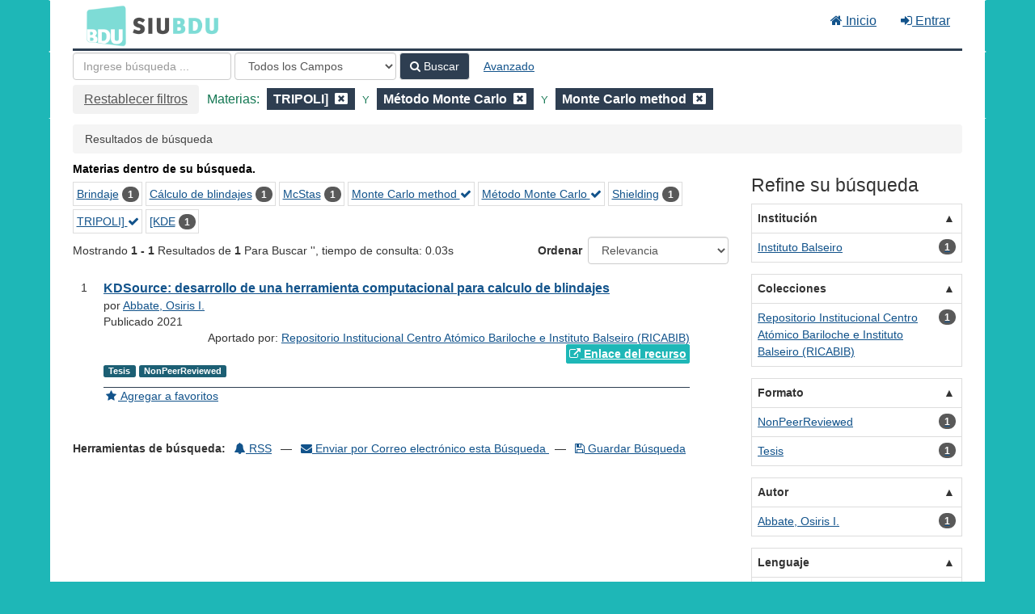

--- FILE ---
content_type: text/html; charset=UTF-8
request_url: https://bdu.siu.edu.ar/bdu/Search/Results?filter%5B%5D=topic_facet%3A%22TRIPOLI%5D%22&filter%5B%5D=topic_facet%3A%22M%C3%A9todo+Monte+Carlo%22&filter%5B%5D=topic_facet%3A%22Monte+Carlo+method%22&type=AllFields
body_size: 7050
content:
<!DOCTYPE html><html lang="es">
  <head>
        <meta charset="utf-8">
    <meta http-equiv="X-UA-Compatible" content="IE=edge"/>
    <meta name="viewport" content="width=device-width,initial-scale=1.0"/>
    <meta http-equiv="Content-Type" content="text&#x2F;html&#x3B;&#x20;charset&#x3D;UTF-8">
<meta name="Generator" content="VuFind&#x20;8.0.4">    <title>Resultados de búsqueda</title>        <!-- RTL styling -->
        <link href="&#x2F;bdu&#x2F;themes&#x2F;bdu3&#x2F;css&#x2F;compiled.css&#x3F;_&#x3D;1654657551" media="all" rel="stylesheet" type="text&#x2F;css">
<link href="&#x2F;bdu&#x2F;themes&#x2F;bootstrap3&#x2F;css&#x2F;print.css&#x3F;_&#x3D;1645813677" media="print" rel="stylesheet" type="text&#x2F;css">
<!--[if lt IE 10]><link href="&#x2F;bdu&#x2F;themes&#x2F;bootstrap3&#x2F;css&#x2F;flex-fallback.css&#x3F;_&#x3D;1645813677" media="" rel="stylesheet" type="text&#x2F;css"><![endif]-->
<link href="&#x2F;bdu&#x2F;themes&#x2F;bdu3&#x2F;css&#x2F;bdu.css&#x3F;_&#x3D;1687467446" media="all" rel="stylesheet" type="text&#x2F;css">
<link href="&#x2F;bdu&#x2F;themes&#x2F;bdu3&#x2F;css&#x2F;driver.css&#x3F;_&#x3D;1690805088" media="all" rel="stylesheet" type="text&#x2F;css">
<link href="&#x2F;bdu&#x2F;themes&#x2F;bootstrap3&#x2F;css&#x2F;vendor&#x2F;bootstrap-slider.min.css&#x3F;_&#x3D;1645813677" media="screen" rel="stylesheet" type="text&#x2F;css">
<link href="&#x2F;bdu&#x2F;themes&#x2F;root&#x2F;images&#x2F;vufind-favicon.ico&#x3F;_&#x3D;1645813677" rel="shortcut&#x20;icon" type="image&#x2F;x-icon">
<link href="&#x2F;bdu&#x2F;Search&#x2F;OpenSearch&#x3F;method&#x3D;describe" rel="search" type="application&#x2F;opensearchdescription&#x2B;xml" title="B&#xFA;squeda&#x20;en&#x20;el&#x20;cat&#xE1;logo">
<link href="&#x2F;bdu&#x2F;themes&#x2F;root&#x2F;css&#x2F;icon-helper.css&#x3F;_&#x3D;1645813677" media="screen" rel="stylesheet" type="text&#x2F;css">            <script  nonce="sXEtmcpE8qVlXH3twLK1S5Wykmum3dFBHiPSeA9Afdo&#x3D;">
    //<!--
    var userIsLoggedIn = false;
    //-->
</script>
<script  src="&#x2F;bdu&#x2F;themes&#x2F;bootstrap3&#x2F;js&#x2F;vendor&#x2F;jquery.min.js&#x3F;_&#x3D;1645813677" nonce="sXEtmcpE8qVlXH3twLK1S5Wykmum3dFBHiPSeA9Afdo&#x3D;"></script>
<script  src="&#x2F;bdu&#x2F;themes&#x2F;bootstrap3&#x2F;js&#x2F;vendor&#x2F;bootstrap.min.js&#x3F;_&#x3D;1645813677" nonce="sXEtmcpE8qVlXH3twLK1S5Wykmum3dFBHiPSeA9Afdo&#x3D;"></script>
<script  src="&#x2F;bdu&#x2F;themes&#x2F;bootstrap3&#x2F;js&#x2F;vendor&#x2F;bootstrap-accessibility.min.js&#x3F;_&#x3D;1645813677" nonce="sXEtmcpE8qVlXH3twLK1S5Wykmum3dFBHiPSeA9Afdo&#x3D;"></script>
<script  src="&#x2F;bdu&#x2F;themes&#x2F;bootstrap3&#x2F;js&#x2F;vendor&#x2F;validator.min.js&#x3F;_&#x3D;1645813677" nonce="sXEtmcpE8qVlXH3twLK1S5Wykmum3dFBHiPSeA9Afdo&#x3D;"></script>
<script  src="&#x2F;bdu&#x2F;themes&#x2F;bootstrap3&#x2F;js&#x2F;lib&#x2F;form-attr-polyfill.js&#x3F;_&#x3D;1645813677" nonce="sXEtmcpE8qVlXH3twLK1S5Wykmum3dFBHiPSeA9Afdo&#x3D;"></script>
<script  src="&#x2F;bdu&#x2F;themes&#x2F;bootstrap3&#x2F;js&#x2F;lib&#x2F;autocomplete.js&#x3F;_&#x3D;1645813677" nonce="sXEtmcpE8qVlXH3twLK1S5Wykmum3dFBHiPSeA9Afdo&#x3D;"></script>
<script  src="&#x2F;bdu&#x2F;themes&#x2F;bootstrap3&#x2F;js&#x2F;common.js&#x3F;_&#x3D;1645813677" nonce="sXEtmcpE8qVlXH3twLK1S5Wykmum3dFBHiPSeA9Afdo&#x3D;"></script>
<script  src="&#x2F;bdu&#x2F;themes&#x2F;bootstrap3&#x2F;js&#x2F;lightbox.js&#x3F;_&#x3D;1645813677" nonce="sXEtmcpE8qVlXH3twLK1S5Wykmum3dFBHiPSeA9Afdo&#x3D;"></script>
<script  src="&#x2F;bdu&#x2F;themes&#x2F;bootstrap3&#x2F;js&#x2F;truncate.js&#x3F;_&#x3D;1645813677" nonce="sXEtmcpE8qVlXH3twLK1S5Wykmum3dFBHiPSeA9Afdo&#x3D;"></script>
<script  src="&#x2F;bdu&#x2F;themes&#x2F;bdu3&#x2F;js&#x2F;driver.js.iife.js&#x3F;_&#x3D;1690805034" nonce="sXEtmcpE8qVlXH3twLK1S5Wykmum3dFBHiPSeA9Afdo&#x3D;"></script>
<script  src="&#x2F;bdu&#x2F;themes&#x2F;bootstrap3&#x2F;js&#x2F;vendor&#x2F;hunt.min.js&#x3F;_&#x3D;1645813677" nonce="sXEtmcpE8qVlXH3twLK1S5Wykmum3dFBHiPSeA9Afdo&#x3D;"></script>
<script  src="&#x2F;bdu&#x2F;themes&#x2F;bootstrap3&#x2F;js&#x2F;check_item_statuses.js&#x3F;_&#x3D;1645813677" nonce="sXEtmcpE8qVlXH3twLK1S5Wykmum3dFBHiPSeA9Afdo&#x3D;"></script>
<script  src="&#x2F;bdu&#x2F;themes&#x2F;bootstrap3&#x2F;js&#x2F;check_save_statuses.js&#x3F;_&#x3D;1645813677" nonce="sXEtmcpE8qVlXH3twLK1S5Wykmum3dFBHiPSeA9Afdo&#x3D;"></script>
<script  src="&#x2F;bdu&#x2F;themes&#x2F;bootstrap3&#x2F;js&#x2F;record_versions.js&#x3F;_&#x3D;1645813677" nonce="sXEtmcpE8qVlXH3twLK1S5Wykmum3dFBHiPSeA9Afdo&#x3D;"></script>
<script  src="&#x2F;bdu&#x2F;themes&#x2F;bootstrap3&#x2F;js&#x2F;combined-search.js&#x3F;_&#x3D;1645813677" nonce="sXEtmcpE8qVlXH3twLK1S5Wykmum3dFBHiPSeA9Afdo&#x3D;"></script>
<script  src="&#x2F;bdu&#x2F;themes&#x2F;bootstrap3&#x2F;js&#x2F;facets.js&#x3F;_&#x3D;1645813677" nonce="sXEtmcpE8qVlXH3twLK1S5Wykmum3dFBHiPSeA9Afdo&#x3D;"></script>
<script  src="&#x2F;bdu&#x2F;themes&#x2F;bootstrap3&#x2F;js&#x2F;vendor&#x2F;bootstrap-slider.min.js&#x3F;_&#x3D;1645813677" nonce="sXEtmcpE8qVlXH3twLK1S5Wykmum3dFBHiPSeA9Afdo&#x3D;"></script>
<script  nonce="sXEtmcpE8qVlXH3twLK1S5Wykmum3dFBHiPSeA9Afdo&#x3D;">
    //<!--
    VuFind.path = '/bdu';
VuFind.defaultSearchBackend = 'Solr';
VuFind.addTranslations({"add_tag_success":"Etiquetas Guardadas","bulk_email_success":"Sus elementos han sido enviados","bulk_noitems_advice":"Ninguna copia fue seleccionada. Por favor hacer clic en la casilla cercana a la copia e intentar nuevamente.","bulk_save_success":"Sus elementos han sido guardados","close":"cerrar","collection_empty":"No hay elementos a desplegar.","eol_ellipsis":"\u2026","error_occurred":"Ha ocurrido un error","go_to_list":"Ir a la Lista","hold_available":"Disponible para llevar","less":"menos","libphonenumber_invalid":"N\u00famero de tel\u00e9fono no v\u00e1lido","libphonenumber_invalidcountry":"C\u00f3digo de pa\u00eds no v\u00e1lido","libphonenumber_invalidregion":"C\u00f3digo de regi\u00f3n no v\u00e1lido","libphonenumber_notanumber":"La numeraci\u00f3n suministrada no parece ser un n\u00famero de tel\u00e9fono","libphonenumber_toolong":"La numeraci\u00f3n suministrada es demasiado larga para ser un n\u00famero de tel\u00e9fono","libphonenumber_tooshort":"La numeraci\u00f3n suministrada es demasiada corta para ser un n\u00famero de tel\u00e9fono","libphonenumber_tooshortidd":"N\u00famero de tel\u00e9fono demasiado corto despu\u00e9s del Marcado Directo Internacional","loading":"Cargando","more":"m\u00e1s","number_thousands_separator":",","sms_success":"Mensaje enviado.","Phone number invalid":"N\u00famero de tel\u00e9fono no v\u00e1lido","Invalid country calling code":"C\u00f3digo de pa\u00eds no v\u00e1lido","Invalid region code":"C\u00f3digo de regi\u00f3n no v\u00e1lido","The string supplied did not seem to be a phone number":"La numeraci\u00f3n suministrada no parece ser un n\u00famero de tel\u00e9fono","The string supplied is too long to be a phone number":"La numeraci\u00f3n suministrada es demasiado larga para ser un n\u00famero de tel\u00e9fono","The string supplied is too short to be a phone number":"La numeraci\u00f3n suministrada es demasiada corta para ser un n\u00famero de tel\u00e9fono","Phone number too short after IDD":"N\u00famero de tel\u00e9fono demasiado corto despu\u00e9s del Marcado Directo Internacional"});
VuFind.addIcons({"spinner":"<span class=\"icon--font fa&#x20;fa-spinner icon--spin\" role=\"img\" aria-hidden=\"true\"><\/span>\n"});
    //-->
</script>  </head>
  <body class="template-dir-search template-name-results ">
        <header class="hidden-print">
              <span class="sr-only" role="heading" aria-level="1">Mostrando <strong>1 - 1</strong> Resultados de <strong>1</strong> Para Buscar '<strong></strong>'</span>
            <a class="sr-only" href="#content">Saltar al contenido</a>
      <div class="banner container navbar">
  <div class="navbar-header">
    <button type="button" class="navbar-toggle" data-toggle="collapse" data-target="#header-collapse" aria-hidden="true">
      <i class="fa fa-bars"></i>
    </button>
    <a class="navbar-brand lang-es" href="/bdu/">BDU<small>3</small></a>
  </div>
      <div class="collapse navbar-collapse" id="header-collapse">
      <nav>
        <ul class="nav navbar-nav navbar-right flip">
        <li>
              <a href="/index.php"><i class="fa fa-home" aria-hidden="true"></i> Inicio</a>
            </li>
                                          <li class="logoutOptions hidden">
              <a href="/bdu/MyResearch/Home?redirect=0"><i id="account-icon" class="fa fa-user-circle" aria-hidden="true"></i> Su cuenta</a>
            </li>
                        <li class="logoutOptions hidden">
              <a href="/bdu/MyResearch/Logout" class="logout"><i class="fa fa-sign-out" aria-hidden="true"></i> Salir</a>
            </li>
            <li id="loginOptions">
                              <a href="/bdu/MyResearch/UserLogin" data-lightbox><i class="fa fa-sign-in" aria-hidden="true"></i> Entrar</a>
                          </li>
          
          
                  </ul>
      </nav>
    </div>
  </div>
  <div class="search container navbar">
    <div class="nav searchbox hidden-print" role="search">
        <form id="searchForm" class="searchForm navbar-form navbar-left flip" method="get" action="/bdu/Search/Results" name="searchForm" autocomplete="off">
            <input id="searchForm_lookfor" class="searchForm_lookfor form-control search-query autocomplete searcher:Solr ac-auto-submit" type="text" name="lookfor" value="" placeholder="Ingrese&#x20;b&#xFA;squeda&#x20;..." aria-label="T&#xE9;rminos&#x20;de&#x20;b&#xFA;squeda" />
          <select id="searchForm_type" class="searchForm_type form-control" name="type" data-native-menu="false" aria-label="Search&#x20;type">
                                    <option value="AllFields" selected="selected">Todos los Campos</option>
                            <option value="Title">Título</option>
                            <option value="Author">Autor</option>
                            <option value="Subject">Materia</option>
                            <option value="CallNumber">Número de Clasificación</option>
                            <option value="ISN">ISBN/ISSN</option>
                            <option value="tag">Etiqueta</option>
                      </select>
        <button type="submit" class="btn btn-primary"><i class="fa fa-search" aria-hidden="true"></i> Buscar</button>
          <a href="/bdu/Search/Advanced?edit=149475504" class="btn btn-link" rel="nofollow">Avanzado</a>
        
                                <input class="applied-filter" id="applied_filter_1" type="hidden" name="filter[]" value="topic_facet&#x3A;&quot;TRIPOLI&#x5D;&quot;" />
                  <input class="applied-filter" id="applied_filter_2" type="hidden" name="filter[]" value="topic_facet&#x3A;&quot;M&#xE9;todo&#x20;Monte&#x20;Carlo&quot;" />
                  <input class="applied-filter" id="applied_filter_3" type="hidden" name="filter[]" value="topic_facet&#x3A;&quot;Monte&#x20;Carlo&#x20;method&quot;" />
                                  <input type="hidden" name="limit" value="20" />    
      <div class="active-filters hidden-xs">
          <a class="reset-filters-btn" href="?type=AllFields">Restablecer filtros</a>
        <div class="filters">
        
      <div class="title-value-pair">
      <span class="filters-title">Materias:</span>
                                                  <span class="filters-term filters-and">
                  </span>
        <span class="filter-value filters-and">
          <span class="text">
            TRIPOLI]          </span>
                    <a class="search-filter-remove" aria-label="Remove filter" href="?filter%5B%5D=topic_facet%3A%22M%C3%A9todo+Monte+Carlo%22&amp;filter%5B%5D=topic_facet%3A%22Monte+Carlo+method%22&amp;type=AllFields"><!--icon from css --></a>
        </span>
                                      <span class="filters-term filters-and">
          Y        </span>
        <span class="filter-value filters-and">
          <span class="text">
            Método Monte Carlo          </span>
                    <a class="search-filter-remove" aria-label="Remove filter" href="?filter%5B%5D=topic_facet%3A%22TRIPOLI%5D%22&amp;filter%5B%5D=topic_facet%3A%22Monte+Carlo+method%22&amp;type=AllFields"><!--icon from css --></a>
        </span>
                                      <span class="filters-term filters-and">
          Y        </span>
        <span class="filter-value filters-and">
          <span class="text">
            Monte Carlo method          </span>
                    <a class="search-filter-remove" aria-label="Remove filter" href="?filter%5B%5D=topic_facet%3A%22TRIPOLI%5D%22&amp;filter%5B%5D=topic_facet%3A%22M%C3%A9todo+Monte+Carlo%22&amp;type=AllFields"><!--icon from css --></a>
        </span>
                        </div>
      </div>
    <div class="clearfix"></div>
  </div>
    <div class="active-filters visible-xs">
    <div class="filters-toggle-bar">
              <a class="reset-filters-btn" href="?type=AllFields">Restablecer filtros</a>
            <div class="filters-toggle collapsed" data-toggle="collapse" data-target="#active-filters-mobile">
        Mostrar filtros (3)      </div>
      <div class="clearfix"></div>
    </div>
    <div id="active-filters-mobile" class="filters filters-bar collapse">
        
      <div class="title-value-pair">
      <span class="filters-title">Materias:</span>
                                                  <span class="filters-term filters-and">
                  </span>
        <span class="filter-value filters-and">
          <span class="text">
            TRIPOLI]          </span>
                    <a class="search-filter-remove" aria-label="Remove filter" href="?filter%5B%5D=topic_facet%3A%22M%C3%A9todo+Monte+Carlo%22&amp;filter%5B%5D=topic_facet%3A%22Monte+Carlo+method%22&amp;type=AllFields"><!--icon from css --></a>
        </span>
                                      <span class="filters-term filters-and">
          Y        </span>
        <span class="filter-value filters-and">
          <span class="text">
            Método Monte Carlo          </span>
                    <a class="search-filter-remove" aria-label="Remove filter" href="?filter%5B%5D=topic_facet%3A%22TRIPOLI%5D%22&amp;filter%5B%5D=topic_facet%3A%22Monte+Carlo+method%22&amp;type=AllFields"><!--icon from css --></a>
        </span>
                                      <span class="filters-term filters-and">
          Y        </span>
        <span class="filter-value filters-and">
          <span class="text">
            Monte Carlo method          </span>
                    <a class="search-filter-remove" aria-label="Remove filter" href="?filter%5B%5D=topic_facet%3A%22TRIPOLI%5D%22&amp;filter%5B%5D=topic_facet%3A%22M%C3%A9todo+Monte+Carlo%22&amp;type=AllFields"><!--icon from css --></a>
        </span>
                        </div>
      </div>
    <div class="clearfix"></div>
  </div>
  </form>

    </div>
  </div>
    </header>
    <nav class="breadcrumbs" aria-label="Ruta&#x20;de&#x20;Exploraci&#xF3;n">
      <div class="container">
                  <ul class="breadcrumb hidden-print"><li class="active">Resultados de búsqueda</li></ul>
              </div>
    </nav>
    <div role="main" class="main">
      <div id="content" class="container">
        
<div class="mainbody left">
                      <div class="top-facets">
      <!--Toggle for mobile collapse -->
            <a class="top-title js-toggle visible-xs" data-toggle="collapse" data-target="#top_topic_facet"><i class="fa fa-caret-right"></i> Materias dentro de su búsqueda.</a>
      <!--Regular title for non-mobile -->
      <strong class="top-title hidden-xs">Materias dentro de su búsqueda.</strong>
      <div class="collapse in" id="top_topic_facet">
        <div class="top-facets-contents" data-truncate="&#x7B;&quot;rows&quot;&#x3A;&quot;2&quot;,&quot;more-label&quot;&#x3A;&quot;m&#x5C;u00e1s&#x20;...&quot;,&quot;less-label&quot;&#x3A;&quot;menos&#x20;...&quot;&#x7D;">
                      <span class="facet top-facet">
              <span class="top-facet-inner">
                                  <a href="/bdu/Search/Results?filter%5B%5D=topic_facet%3A%22TRIPOLI%5D%22&amp;filter%5B%5D=topic_facet%3A%22M%C3%A9todo+Monte+Carlo%22&amp;filter%5B%5D=topic_facet%3A%22Monte+Carlo+method%22&amp;filter%5B%5D=topic_facet%3A%22Brindaje%22&amp;type=AllFields">
                    Brindaje<!--
               --></a>
                  <span class="badge">1</span>
                                                </span>
            </span>
                      <span class="facet top-facet">
              <span class="top-facet-inner">
                                  <a href="/bdu/Search/Results?filter%5B%5D=topic_facet%3A%22TRIPOLI%5D%22&amp;filter%5B%5D=topic_facet%3A%22M%C3%A9todo+Monte+Carlo%22&amp;filter%5B%5D=topic_facet%3A%22Monte+Carlo+method%22&amp;filter%5B%5D=topic_facet%3A%22C%C3%A1lculo+de+blindajes%22&amp;type=AllFields">
                    Cálculo de blindajes<!--
               --></a>
                  <span class="badge">1</span>
                                                </span>
            </span>
                      <span class="facet top-facet">
              <span class="top-facet-inner">
                                  <a href="/bdu/Search/Results?filter%5B%5D=topic_facet%3A%22TRIPOLI%5D%22&amp;filter%5B%5D=topic_facet%3A%22M%C3%A9todo+Monte+Carlo%22&amp;filter%5B%5D=topic_facet%3A%22Monte+Carlo+method%22&amp;filter%5B%5D=topic_facet%3A%22McStas%22&amp;type=AllFields">
                    McStas<!--
               --></a>
                  <span class="badge">1</span>
                                                </span>
            </span>
                      <span class="facet top-facet">
              <span class="top-facet-inner">
                                  <a href="/bdu/Search/Results?filter%5B%5D=topic_facet%3A%22TRIPOLI%5D%22&amp;filter%5B%5D=topic_facet%3A%22M%C3%A9todo+Monte+Carlo%22&amp;type=AllFields" class="applied">
                    Monte Carlo method <i class="fa fa-check" aria-hidden="true"></i><!--
               --></a>
                              </span>
            </span>
                      <span class="facet top-facet">
              <span class="top-facet-inner">
                                  <a href="/bdu/Search/Results?filter%5B%5D=topic_facet%3A%22TRIPOLI%5D%22&amp;filter%5B%5D=topic_facet%3A%22Monte+Carlo+method%22&amp;type=AllFields" class="applied">
                    Método Monte Carlo <i class="fa fa-check" aria-hidden="true"></i><!--
               --></a>
                              </span>
            </span>
                      <span class="facet top-facet">
              <span class="top-facet-inner">
                                  <a href="/bdu/Search/Results?filter%5B%5D=topic_facet%3A%22TRIPOLI%5D%22&amp;filter%5B%5D=topic_facet%3A%22M%C3%A9todo+Monte+Carlo%22&amp;filter%5B%5D=topic_facet%3A%22Monte+Carlo+method%22&amp;filter%5B%5D=topic_facet%3A%22Shielding%22&amp;type=AllFields">
                    Shielding<!--
               --></a>
                  <span class="badge">1</span>
                                                </span>
            </span>
                      <span class="facet top-facet">
              <span class="top-facet-inner">
                                  <a href="/bdu/Search/Results?filter%5B%5D=topic_facet%3A%22M%C3%A9todo+Monte+Carlo%22&amp;filter%5B%5D=topic_facet%3A%22Monte+Carlo+method%22&amp;type=AllFields" class="applied">
                    TRIPOLI] <i class="fa fa-check" aria-hidden="true"></i><!--
               --></a>
                              </span>
            </span>
                      <span class="facet top-facet">
              <span class="top-facet-inner">
                                  <a href="/bdu/Search/Results?filter%5B%5D=topic_facet%3A%22TRIPOLI%5D%22&amp;filter%5B%5D=topic_facet%3A%22M%C3%A9todo+Monte+Carlo%22&amp;filter%5B%5D=topic_facet%3A%22Monte+Carlo+method%22&amp;filter%5B%5D=topic_facet%3A%22%5BKDE%22&amp;type=AllFields">
                    [KDE<!--
               --></a>
                  <span class="badge">1</span>
                                                </span>
            </span>
                  </div>
      </div>
    </div>
  <script type="text&#x2F;javascript" nonce="sXEtmcpE8qVlXH3twLK1S5Wykmum3dFBHiPSeA9Afdo&#x3D;">
    //<!--
    VuFind.truncate.initTruncate('.top-facets-contents');
collapseTopFacets();
    //-->
</script>                    <div class="search-header hidden-print">
    <div class="search-stats">
              
  Mostrando <strong>1 - 1</strong> Resultados de <strong>1</strong> Para Buscar '<strong></strong>'<span class="search-query-time">, tiempo de consulta: 0.03s</span>
        <a class="search-filter-toggle visible-xs" href="#search-sidebar" data-toggle="offcanvas" title="Expander&#x20;barra&#x20;lateral">
          Limitar resultados        </a>
          </div>

          <div class="search-controls">
                  <form class="search-sort" action="/bdu/Search/Results" method="get" name="sort">
    <input type="hidden" name="filter[]" value="topic_facet:&quot;TRIPOLI]&quot;" /><input type="hidden" name="filter[]" value="topic_facet:&quot;Método Monte Carlo&quot;" /><input type="hidden" name="filter[]" value="topic_facet:&quot;Monte Carlo method&quot;" /><input type="hidden" name="type" value="AllFields" />    <label for="sort_options_1">Ordenar</label>
    <select id="sort_options_1" name="sort" class="jumpMenu form-control">
              <option value="relevance" selected="selected">Relevancia</option>
              <option value="year">Fecha Descendente</option>
              <option value="year&#x20;asc">Fecha Ascendente</option>
              <option value="author">Autor</option>
              <option value="title">Título</option>
          </select>
    <noscript><input type="submit" class="btn btn-default" value="Ingresar" /></noscript>
  </form>
        <div class="view-buttons hidden-xs">
  </div>
      </div>
      </div>
  
      <form id="search-cart-form" method="post" name="bulkActionForm" action="/bdu/Cart/SearchResultsBulk" data-lightbox data-lightbox-onsubmit="bulkFormHandler">
          </form>
    <ol class="record-list" start="1">
          <li id="result0" class="result">
            <div class="record-number">
        1      </div>
      <input type="hidden" value="I25-R131-1043" class="hiddenId" />
<input type="hidden" value="Solr" class="hiddenSource" />
<div class="media">
    <div class="media-body">
    <div class="result-body">
      <div>
        <a href="&#x2F;bdu&#x2F;Record&#x2F;I25-R131-1043" class="title getFull" data-view="full">
          KDSource: desarrollo de una herramienta computacional para calculo de blindajes        </a>
              </div>

      <div>
                              por                          <a href="  /bdu/Author/Home?author=Abbate%2C+Osiris+I.">Abbate, Osiris I.</a>                      
                                <br />            Publicado 2021                                  </div>

                    
      
              <div class="record-versions ajax"></div>
      
      <div class="callnumAndLocation ajax-availability hidden">
                                </div>
      <div class="text-right">       Aportado por: 
<a href="/repositorioid/131" target="_blank">  
Repositorio Institucional Centro Atómico Bariloche e Instituto Balseiro (RICABIB)       </a>
</div>

                              
        
                    <div class="text-right">
              <a href="http&#x3A;&#x2F;&#x2F;ricabib.cab.cnea.gov.ar&#x2F;1043&#x2F;1&#x2F;Abbate.pdf" class="fulltext" target="new"><i class="fa fa-external-link" aria-hidden="true"></i> Enlace del recurso</a></div>

                        
      <div class="result-formats">
              <span class="format tesis">Tesis</span>
        <span class="format nonpeerreviewed">NonPeerReviewed</span>
  
              </div>

      <div class="result-previews">
              </div>
    </div>
    <div class="result-links hidden-print">
            
      
                                  <a href="&#x2F;bdu&#x2F;Record&#x2F;I25-R131-1043&#x2F;Save" data-lightbox class="save-record" data-id="I25-R131-1043">
            <i class="result-link-icon fa fa-fw fa-star" aria-hidden="true"></i>
            <span class="result-link-label">Agregar a favoritos</span>
          </a><br/>
                        <div class="savedLists">
          <strong>Guardado en:</strong>
        </div>
      
            
      <span class="Z3988" title="url_ver&#x3D;Z39.88-2004&amp;ctx_ver&#x3D;Z39.88-2004&amp;ctx_enc&#x3D;info&#x25;3Aofi&#x25;2Fenc&#x25;3AUTF-8&amp;rfr_id&#x3D;info&#x25;3Asid&#x25;2Fvufind.svn.sourceforge.net&#x25;3Agenerator&amp;rft.title&#x3D;KDSource&#x25;3A&#x2B;desarrollo&#x2B;de&#x2B;una&#x2B;herramienta&#x2B;computacional&#x2B;para&#x2B;calculo&#x2B;de&#x2B;blindajes&#x2B;&amp;rft.date&#x3D;2021&amp;rft_val_fmt&#x3D;info&#x25;3Aofi&#x25;2Ffmt&#x25;3Akev&#x25;3Amtx&#x25;3Adc&amp;rft.creator&#x3D;Abbate&#x25;2C&#x2B;Osiris&#x2B;I.&amp;rft.format&#x3D;Tesis&amp;rft.language&#x3D;Espa&#x25;C3&#x25;B1ol"></span>    </div>
  </div>
  </div>
    </li>
  </ol>          <ul class="pagination" aria-label="Paginaci&#xF3;n">
    
    
      </ul>
    <div class="searchtools hidden-print">
  <strong>Herramientas de búsqueda:</strong>
  <a href="?filter%5B%5D=topic_facet%3A%22TRIPOLI%5D%22&amp;filter%5B%5D=topic_facet%3A%22M%C3%A9todo+Monte+Carlo%22&amp;filter%5B%5D=topic_facet%3A%22Monte+Carlo+method%22&amp;type=AllFields&amp;view=rss"><i class="fa fa-bell" aria-hidden="true"></i> RSS</a>
  &mdash;
  <a href="/bdu/Search/Email" class="mailSearch" data-lightbox id="mailSearch149475504">
    <i class="fa fa-envelope" aria-hidden="true"></i> Enviar por Correo electrónico esta Búsqueda  </a>
      &mdash;
          <a href="/bdu/MyResearch/SaveSearch?save=149475504"><i class="fa fa-save" aria-hidden="true"></i> Guardar Búsqueda</a>
      </div>
  </div>

<div class="sidebar right hidden-print" id="search-sidebar">
      <button class="close-offcanvas btn btn-link" data-toggle="offcanvas">Atrás</button>
  <h2>Refine su búsqueda</h2>
      <div class="facet-group" id="side-panel-institution">
      <button class="title" data-toggle="collapse" href="#side-collapse-institution" >
        Institución      </button>
      <div id="side-collapse-institution" class="collapse in">
                  
<div class="truncate-facets" data-truncate="{&quot;rows&quot;:6,&quot;btn-class&quot;:&quot;facet&quot;,&quot;more-label&quot;:&quot;m\u00e1s ...&quot;,&quot;less-label&quot;:&quot;menos ...&quot;,&quot;wrapper-class&quot;:false,&quot;wrapper-tagname&quot;:&quot;div&quot;}">
            <a href="?filter%5B%5D=topic_facet%3A%22TRIPOLI%5D%22&amp;filter%5B%5D=topic_facet%3A%22M%C3%A9todo+Monte+Carlo%22&amp;filter%5B%5D=topic_facet%3A%22Monte+Carlo+method%22&amp;filter%5B%5D=institution%3A%22Instituto+Balseiro%22&amp;type=AllFields" class="facet js-facet-item facetAND" data-title="Instituto&#x20;Balseiro" data-count="1" data-lightbox-ignore>

      <span class="text">
      <span class="facet-value">Instituto Balseiro</span>    </span>
  
      <span class="badge">
      1    </span>
  
  
</a>  
    
</div>
          </div>
    </div>
      <div class="facet-group" id="side-panel-collection">
      <button class="title" data-toggle="collapse" href="#side-collapse-collection" >
        Colecciones      </button>
      <div id="side-collapse-collection" class="collapse in">
                  
<div class="truncate-facets" data-truncate="{&quot;rows&quot;:6,&quot;btn-class&quot;:&quot;facet&quot;,&quot;more-label&quot;:&quot;m\u00e1s ...&quot;,&quot;less-label&quot;:&quot;menos ...&quot;,&quot;wrapper-class&quot;:false,&quot;wrapper-tagname&quot;:&quot;div&quot;}">
            <a href="?filter%5B%5D=topic_facet%3A%22TRIPOLI%5D%22&amp;filter%5B%5D=topic_facet%3A%22M%C3%A9todo+Monte+Carlo%22&amp;filter%5B%5D=topic_facet%3A%22Monte+Carlo+method%22&amp;filter%5B%5D=collection%3A%22Repositorio+Institucional+Centro+At%C3%B3mico+Bariloche+e+Instituto+Balseiro+%28RICABIB%29%22&amp;type=AllFields" class="facet js-facet-item facetAND" data-title="Repositorio&#x20;Institucional&#x20;Centro&#x20;At&#xF3;mico&#x20;Bariloche&#x20;e&#x20;Instituto&#x20;Balseiro&#x20;&#x28;RICABIB&#x29;" data-count="1" data-lightbox-ignore>

      <span class="text">
      <span class="facet-value">Repositorio Institucional Centro Atómico Bariloche e Instituto Balseiro (RICABIB)</span>    </span>
  
      <span class="badge">
      1    </span>
  
  
</a>  
    
</div>
          </div>
    </div>
      <div class="facet-group" id="side-panel-format">
      <button class="title" data-toggle="collapse" href="#side-collapse-format" >
        Formato      </button>
      <div id="side-collapse-format" class="collapse in">
                  
<div class="truncate-facets" data-truncate="{&quot;rows&quot;:6,&quot;btn-class&quot;:&quot;facet&quot;,&quot;more-label&quot;:&quot;m\u00e1s ...&quot;,&quot;less-label&quot;:&quot;menos ...&quot;,&quot;wrapper-class&quot;:false,&quot;wrapper-tagname&quot;:&quot;div&quot;}">
            <a href="?filter%5B%5D=topic_facet%3A%22TRIPOLI%5D%22&amp;filter%5B%5D=topic_facet%3A%22M%C3%A9todo+Monte+Carlo%22&amp;filter%5B%5D=topic_facet%3A%22Monte+Carlo+method%22&amp;filter%5B%5D=format%3A%22NonPeerReviewed%22&amp;type=AllFields" class="facet js-facet-item facetAND" data-title="NonPeerReviewed" data-count="1" data-lightbox-ignore>

      <span class="text">
      <span class="facet-value">NonPeerReviewed</span>    </span>
  
      <span class="badge">
      1    </span>
  
  
</a>            <a href="?filter%5B%5D=topic_facet%3A%22TRIPOLI%5D%22&amp;filter%5B%5D=topic_facet%3A%22M%C3%A9todo+Monte+Carlo%22&amp;filter%5B%5D=topic_facet%3A%22Monte+Carlo+method%22&amp;filter%5B%5D=format%3A%22Tesis%22&amp;type=AllFields" class="facet js-facet-item facetAND" data-title="Tesis" data-count="1" data-lightbox-ignore>

      <span class="text">
      <span class="facet-value">Tesis</span>    </span>
  
      <span class="badge">
      1    </span>
  
  
</a>  
    
</div>
          </div>
    </div>
      <div class="facet-group" id="side-panel-author_facet">
      <button class="title" data-toggle="collapse" href="#side-collapse-author_facet" >
        Autor      </button>
      <div id="side-collapse-author_facet" class="collapse in">
                  
<div class="truncate-facets" data-truncate="{&quot;rows&quot;:6,&quot;btn-class&quot;:&quot;facet&quot;,&quot;more-label&quot;:&quot;m\u00e1s ...&quot;,&quot;less-label&quot;:&quot;menos ...&quot;,&quot;wrapper-class&quot;:false,&quot;wrapper-tagname&quot;:&quot;div&quot;}">
            <a href="?filter%5B%5D=topic_facet%3A%22TRIPOLI%5D%22&amp;filter%5B%5D=topic_facet%3A%22M%C3%A9todo+Monte+Carlo%22&amp;filter%5B%5D=topic_facet%3A%22Monte+Carlo+method%22&amp;filter%5B%5D=author_facet%3A%22Abbate%2C+Osiris+I.%22&amp;type=AllFields" class="facet js-facet-item facetAND" data-title="Abbate,&#x20;Osiris&#x20;I." data-count="1" data-lightbox-ignore>

      <span class="text">
      <span class="facet-value">Abbate, Osiris I.</span>    </span>
  
      <span class="badge">
      1    </span>
  
  
</a>  
    
</div>
          </div>
    </div>
      <div class="facet-group" id="side-panel-language">
      <button class="title" data-toggle="collapse" href="#side-collapse-language" >
        Lenguaje      </button>
      <div id="side-collapse-language" class="collapse in">
                  
<div class="truncate-facets" data-truncate="{&quot;rows&quot;:6,&quot;btn-class&quot;:&quot;facet&quot;,&quot;more-label&quot;:&quot;m\u00e1s ...&quot;,&quot;less-label&quot;:&quot;menos ...&quot;,&quot;wrapper-class&quot;:false,&quot;wrapper-tagname&quot;:&quot;div&quot;}">
            <a href="?filter%5B%5D=topic_facet%3A%22TRIPOLI%5D%22&amp;filter%5B%5D=topic_facet%3A%22M%C3%A9todo+Monte+Carlo%22&amp;filter%5B%5D=topic_facet%3A%22Monte+Carlo+method%22&amp;filter%5B%5D=language%3A%22Espa%C3%B1ol%22&amp;type=AllFields" class="facet js-facet-item facetAND" data-title="Espa&#xF1;ol" data-count="1" data-lightbox-ignore>

      <span class="text">
      <span class="facet-value">Español</span>    </span>
  
      <span class="badge">
      1    </span>
  
  
</a>  
    
</div>
          </div>
    </div>
      <div class="facet-group" id="side-panel-publishDate">
      <button class="title" data-toggle="collapse" href="#side-collapse-publishDate" >
        Año de Publicación      </button>
      <div id="side-collapse-publishDate" class="collapse in">
          <div class="facet">
  <form class="facet-range-form" name="publishDateFilter" id="publishDateFilter">
    <input type="hidden" name="filter[]" value="topic_facet:&quot;TRIPOLI]&quot;" /><input type="hidden" name="filter[]" value="topic_facet:&quot;Método Monte Carlo&quot;" /><input type="hidden" name="filter[]" value="topic_facet:&quot;Monte Carlo method&quot;" /><input type="hidden" name="type" value="AllFields" />    <input type="hidden" name="daterange[]" value="publishDate"/>
    <div class="date-fields">
            <div class="date-from">
        <label for="publishDatefrom">
          De:
        </label>
        <input type="text" class="form-control" name="publishDatefrom" id="publishDatefrom" value="" maxlength="4" />
      </div>
      <div class="date-to">
        <label for="publishDateto">
          a:
        </label>
        <input type="text" class="form-control" name="publishDateto" id="publishDateto" value="" maxlength="4" />
      </div>
    </div>
          <div class="slider-container"><input type="text" class="hidden" id="publishDatedateSlider"/></div>
        <input class="btn btn-default" type="submit" value="Ingresar"/>
  </form>
</div>
        <script type="text&#x2F;javascript" nonce="sXEtmcpE8qVlXH3twLK1S5Wykmum3dFBHiPSeA9Afdo&#x3D;">
    //<!--
    $(document).ready(function() {
  var fillTexts = function() {
    var v = publishDatedateSlider.getValue();
    $('#publishDatefrom').val(v[0]);
    $('#publishDateto').val(v[1]);
  };
  var publishDatedateSlider = $('#publishDatedateSlider')
    .slider({"min":1400,"max":2027,"handle":"square","tooltip":"hide","value":[1400,2027]})
    .on('change', fillTexts)
    .data('slider');
});

$('#publishDatefrom, #publishDateto').change(function () {
  var fromValue = Number($('#publishDatefrom').val());
  var toValue = Number($('#publishDateto').val());
  $('#publishDatedateSlider').slider(
    'setValue',
    [
      isNaN(fromValue) || fromValue <= 0 ? 1400 : fromValue,
      isNaN(toValue) || toValue <= 0 ? 2027 : toValue
    ],
    true
  );
});
    //-->
</script>      </div>
    </div>
  <script type="text&#x2F;javascript" nonce="sXEtmcpE8qVlXH3twLK1S5Wykmum3dFBHiPSeA9Afdo&#x3D;">
    //<!--
    registerSideFacetTruncation();
    //-->
</script>  </div>
      </div>
    </div>
    <footer class="hidden-print">
  <div class="footer-container">
    <div class="footer-column">
              <h2>Opciones de búsqueda</h2>
        <ul>
          <li><a href="/bdu/Search/History">Historial de Búsqueda</a></li>
          <li><a href="/bdu/Search/Advanced">Búsqueda Avanzada</a></li>
        </ul>
          </div>
    <div class="footer-column">
              <h2>Buscar Más</h2>
        <ul>
          <li><a href="/bdu/Browse/Home">Revisar el Catálogo</a></li>
          <!-- <li><a href="/bdu/Alphabrowse/Home">Lista Alfabética</a></li> -->
          <li><a href="/bdu/Channels/Home">Explorar canales</a></li>
          <!-- <li><a href="/bdu/Search/Reserves">Reservas de Curso</a></li> -->
          <!-- <li><a href="/bdu/Search/NewItem">Nuevos ejemplares</a></li> -->
          <li><a href="#" onclick="hometour(); return false;">Tour (beta)</a></li>
        </ul>
          </div>
    <div class="footer-column">
              <h2>¿Necesita Ayuda?</h2>
        <ul>
          <li><a href="/bdu/Help/Home?topic=search&amp;_=1769017928" data-lightbox class="help-link">Consejos de búsqueda</a></li>
          <li><a href="/bdu/Content/faq">Preguntas Frecuentes</a></li>
          <li><a href="/contacto">Contacte al adminstrador</a></li>
        </ul>
          </div>
  </div>
  <div class="poweredby">
      </div>
</footer>
    <!-- MODAL IN CASE WE NEED ONE -->
    <div id="modal" class="modal fade hidden-print" tabindex="-1" role="dialog" aria-labelledby="modal-title" aria-hidden="true">
      <div class="modal-dialog">
        <div class="modal-content">
          <button type="button" class="close" data-dismiss="modal">
            <svg aria-label="Close" viewBox="0 0 24 24"><path d="M6 18L18 6M6 6l12 12"></path></svg>
          </button>
          <div class="modal-body"><span class="icon--font fa&#x20;fa-spinner icon--spin" role="img" aria-hidden="true"></span>
Cargando...</div>
        </div>
      </div>
    </div>
    <div class="offcanvas-overlay" data-toggle="offcanvas"></div>
    <script  nonce="sXEtmcpE8qVlXH3twLK1S5Wykmum3dFBHiPSeA9Afdo&#x3D;">
    //<!--
    (function(i,s,o,g,r,a,m){i['GoogleAnalyticsObject']=r;i[r]=i[r]||function(){(i[r].q=i[r].q||[]).push(arguments)},i[r].l=1*new Date();a=s.createElement(o),m=s.getElementsByTagName(o)[0];a.async=1;a.src=g;m.parentNode.insertBefore(a,m)})(window,document,'script','//www.google-analytics.com/analytics.js','ga');ga('create', 'G-T0TBX0VZQG', 'auto');ga('send', 'pageview');
    //-->
</script>            
      </body>
</html>
